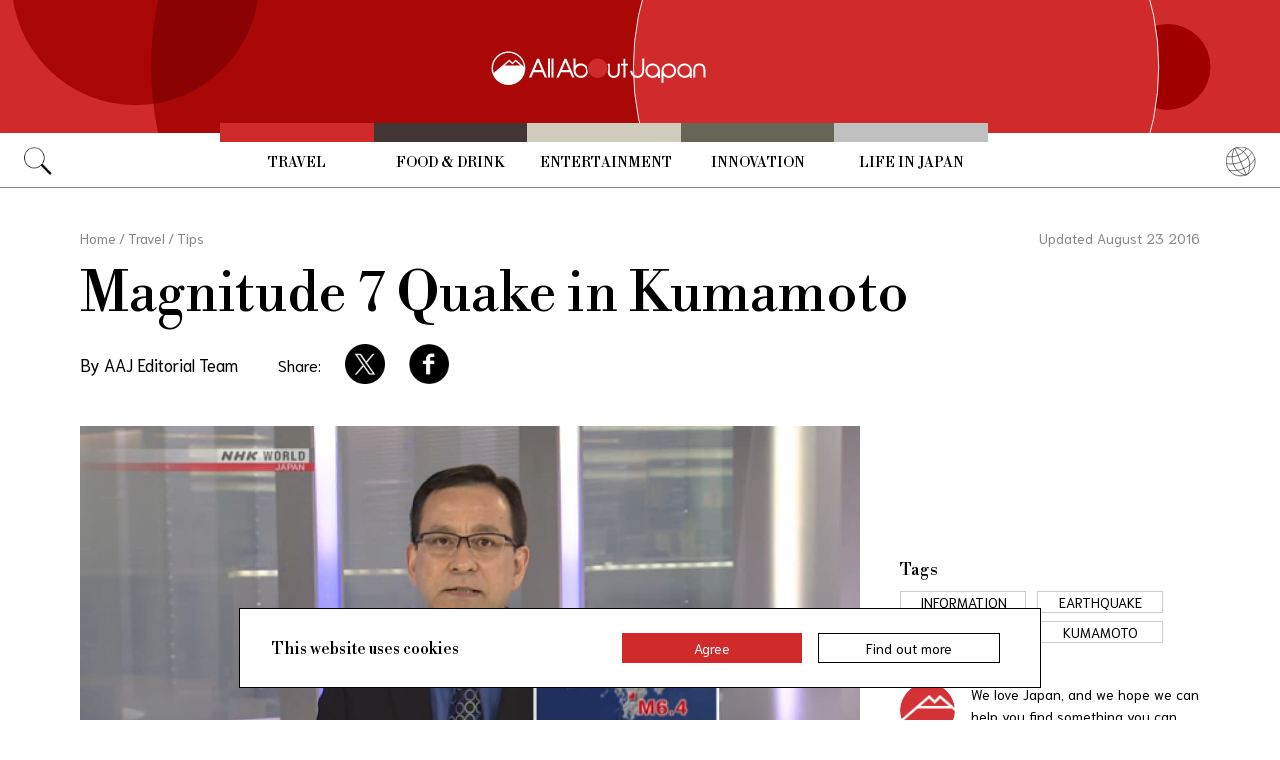

--- FILE ---
content_type: text/html; charset=UTF-8
request_url: https://allabout-japan.com/en/article/2724/
body_size: 7727
content:
<!DOCTYPE html>
<html lang="en">
<head prefix="og: http://ogp.me/ns# fb: http://ogp.me/ns/fb# article: http://ogp.me/ns/article#">
            <link rel="canonical" href="https://allabout-japan.com/en/article/2724/">
    
<link rel="preconnect" href="https://fonts.googleapis.com">
<link rel="preconnect" href="https://fonts.gstatic.com" crossorigin>
<link href="https://fonts.googleapis.com/css2?family=Libre+Bodoni:wght@400..700&family=Literata:opsz,wght@7..72,200..900&family=Niramit:ital,wght@0,200;0,300;0,400;0,500;0,600;0,700;1,200;1,300;1,400;1,500;1,600;1,700&display=swap" rel="stylesheet">


    <meta charset="UTF-8">
    <meta name="keywords" content="All About Japan, japan,Travel,Tips,Information,Earthquake,Kumamoto Earthquake,Kumamoto">
    <meta name="description" content="The Japan Meteorological Agency has reported that an earthquake with a magnitude of 7 on the shaking intensity scale struck Kyushu at 9:26 p.m. on April 14. We recommend using social media and disaster message boards to check on loved ones in the area.">
    <meta property="og:title" content="Magnitude 7 Quake in Kumamoto | All About Japan">
    <meta property="og:type" content="website">
    <meta property="og:description" content="The Japan Meteorological Agency has reported that an earthquake with a magnitude of 7 on the shaking intensity scale struck Kyushu at 9:26 p.m. on April 14. We recommend using social media and disaster message boards to check on loved ones in the area.">
    <meta property="og:url" content="https://allabout-japan.com/en/article/2724/">
    <meta property="og:image" content="https://imgcp.aacdn.jp/img-a/1200/900/global-aaj-front/article/2016/04/570fb6beed3ed_570fb4853daff_287415178.png">
    <meta property="og:site_name" content="All About Japan">
    <meta property="fb:app_id" content="1634548196833464">
    <meta property="fb:pages" content="1626199600996814" />
    <meta name="twitter:card" content="summary_large_image">
    <meta name="twitter:site" content="@AllAbout_Japan">
    <meta name="twitter:title" content="Magnitude 7 Quake in Kumamoto | All About Japan">
    <meta name="twitter:description" content="The Japan Meteorological Agency has reported that an earthquake with a magnitude of 7 on the shaking intensity scale struck Kyushu at 9:26 p.m. on April 14. We recommend using social media and disaster message boards to check on loved ones in the area.">
    <meta name="twitter:image:src" content="https://imgcp.aacdn.jp/img-a/1200/900/global-aaj-front/article/2016/04/570fb6beed3ed_570fb4853daff_287415178.png">
    <meta name="viewport" content="width=device-width, initial-scale=1, maximum-scale=1, user-scalable=no">
    <meta name="B-verify" content="989620007ca5fb37ae3463b04bfb68c838cc9e65" />

    <title>Magnitude 7 Quake in Kumamoto | All About Japan</title>

        <link rel="alternate" hreflang="en" href="https://allabout-japan.com/en/article/2724/">
        <link rel="alternate" hreflang="zh-cn" href="https://allabout-japan.com/zh-cn/article/2724/">
        <link rel="alternate" hreflang="zh-tw" href="https://allabout-japan.com/zh-tw/article/2724/">
        <link rel="alternate" hreflang="th" href="https://allabout-japan.com/th/article/2724/">
        <link rel="alternate" hreflang="ko" href="https://allabout-japan.com/ko/article/2724/">
    

    <link rel="shortcut icon" href="https://allabout-japan.com/favicon.ico">
<link type="text/css" rel="stylesheet" href="/css/article.css?id=c730f840b07acd26da31e7d4b86f6ec7">

    <script>(function(w,d,s,l,i){w[l]=w[l]||[];w[l].push({'gtm.start':
new Date().getTime(),event:'gtm.js'});var f=d.getElementsByTagName(s)[0],
j=d.createElement(s),dl=l!='dataLayer'?'&l='+l:'';j.async=true;j.src=
'https://www.googletagmanager.com/gtm.js?id='+i+dl;f.parentNode.insertBefore(j,f);
})(window,document,'script','dataLayer','GTM-W9DBWT');</script>


<script type="text/javascript">
    function isSP() {
        if(  !( navigator.userAgent.match(/iPhone/i) || navigator.userAgent.match(/Android(.+)?Mobile/i) || navigator.userAgent.match(/BlackBerry/i) || navigator.userAgent.match(/Windows Phone/i))  ) {
            return false;
        }else{
            return true;
        }
    }

    function isTablet() {
        var ua = navigator.userAgent;
        if(  (ua.indexOf('Android') > 0 && ua.indexOf('Mobile') == -1) || ua.indexOf('iPad') > 0 || ua.indexOf('Kindle') > 0 || ua.indexOf('Silk') > 0  ) {
            return true;
        }else{
            return false;
        }
    }

    var aa = aa || {};
    aa.v = aa.v || {};

    aa.v.service = 'allabout_japan';
    aa.v.language = 'en';
            aa.v.category = 'travel';
                aa.v.sub_category = 'tips';
                aa.v.author_type = 'writer';
                aa.v.author_id = '11';
                aa.v.author_name = 'AAJ Editorial Team';
                aa.v.article_id = '2724';
                aa.v.article_type = 'single';
                aa.v.article_pubdate = '2016-04-15';
                aa.v.article_updatedate = '2016-08-23';
                    aa.v.page_title = 'Magnitude 7 Quake in Kumamoto';
    
    if (isSP()) {
        aa.v.device = 'sp';
    } else {
        aa.v.device = 'pc';
    }
</script>

    <script>(function(w,d,s,l,i){w[l]=w[l]||[];w[l].push({'gtm.start':
new Date().getTime(),event:'gtm.js'});var f=d.getElementsByTagName(s)[0],
j=d.createElement(s),dl=l!='dataLayer'?'&l='+l:'';j.async=true;j.src=
'https://www.googletagmanager.com/gtm.js?id='+i+dl;f.parentNode.insertBefore(j,f);
})(window,document,'script','dataLayer','GTM-W9DBWT');</script>


<script type="text/javascript">
    function isSP() {
        if(  !( navigator.userAgent.match(/iPhone/i) || navigator.userAgent.match(/Android(.+)?Mobile/i) || navigator.userAgent.match(/BlackBerry/i) || navigator.userAgent.match(/Windows Phone/i))  ) {
            return false;
        }else{
            return true;
        }
    }

    function isTablet() {
        var ua = navigator.userAgent;
        if(  (ua.indexOf('Android') > 0 && ua.indexOf('Mobile') == -1) || ua.indexOf('iPad') > 0 || ua.indexOf('Kindle') > 0 || ua.indexOf('Silk') > 0  ) {
            return true;
        }else{
            return false;
        }
    }

    var aa = aa || {};
    aa.v = aa.v || {};

    aa.v.service = 'allabout_japan';
    aa.v.language = 'en';
            aa.v.category = 'travel';
                aa.v.sub_category = 'tips';
                aa.v.author_type = 'writer';
                aa.v.author_id = '11';
                aa.v.author_name = 'AAJ Editorial Team';
                aa.v.article_id = '2724';
                aa.v.article_type = 'single';
                aa.v.article_pubdate = '2016-04-15';
                aa.v.article_updatedate = '2016-08-23';
                    aa.v.page_title = 'Magnitude 7 Quake in Kumamoto';
    
    if (isSP()) {
        aa.v.device = 'sp';
    } else {
        aa.v.device = 'pc';
    }
</script>            <script type="text/javascript" async="async" src="//widgets.outbrain.com/outbrain.js"></script>
    
    <!-- Facebook Pixel Code -->
    <script>
    !function(f,b,e,v,n,t,s){if(f.fbq)return;n=f.fbq=function(){n.callMethod?
    n.callMethod.apply(n,arguments):n.queue.push(arguments)};if(!f._fbq)f._fbq=n;
    n.push=n;n.loaded=!0;n.version='2.0';n.queue=[];t=b.createElement(e);t.async=!0;
    t.src=v;s=b.getElementsByTagName(e)[0];s.parentNode.insertBefore(t,s)}(window,
    document,'script','https://connect.facebook.net/en_US/fbevents.js');

    fbq('init', '1519245875051082');
    fbq('track', "PageView");
    fbq('track', 'ViewContent');
    fbq('track', 'Search');</script>

    <noscript><img height="1" width="1" style="display:none"
    src="https://www.facebook.com/tr?id=1519245875051082&ev=PageView&noscript=1"
    /></noscript>
    <!-- End Facebook Pixel Code -->

<script async src="https://securepubads.g.doubleclick.net/tag/js/gpt.js"></script>
<script>
  var googletag = googletag || {};
  googletag.cmd = googletag.cmd || [];
</script>

<script src="/js/general.js?id=5ca7582261c421482436dfdf3af9bffe"></script>
<script src="/js/common.js?id=486577925eb1613dec562007412e71ec"></script>
<script src="/js/return-to-top.js?id=2b44630e450271948a7e067eecbf180b"></script>
</head>

<body>

<noscript><iframe src="https://www.googletagmanager.com/ns.html?id=GTM-W9DBWT"
height="0" width="0" style="display:none;visibility:hidden"></iframe></noscript>


<!--div id="fb-root"></div-->
<script>(function(d, s, id) {
  var js, fjs = d.getElementsByTagName(s)[0];
  if (d.getElementById(id)) return;
  js = d.createElement(s); js.id = id;
  js.src = "//connect.facebook.net/en_US/sdk.js#xfbml=1&version=v2.4";
  fjs.parentNode.insertBefore(js, fjs);
}(document, 'script', 'facebook-jssdk'));</script>



<header class="pc">
    <a href="https://allabout-japan.com/en/">
        <img src="https://allabout-japan.com/image/header/banner_pc.svg" alt="allabout japan"">
    </a>

    <nav class="container">
        <!-- 検索 虫眼鏡 -->
        <div class="search_container">
            <div class="search_icon">
                <img src="https://allabout-japan.com/image/header/icon_search.png">
            </div>
            <div class="search_form">
                <form action="https://allabout-japan.com/en/search/" method="get">
                    <label onclick=""><input class="search_input" type="search" name="q" placeholder="Uncover more" required /></label>
                    <button class="search_submit" id="search" type="submit"><i class="fa fa-search"></i>Go</button>
                </form>
            </div>
        </div>

        <!-- カテゴリ -->
        <div class="topnav">
            <ul class="topnav_menu">
                                            <li class="menu_item">
                    <a class="menu_item_anchor travel" href="https://allabout-japan.com/en/travel/">Travel</a>
                </li>
                                <li class="menu_item">
                    <a class="menu_item_anchor food" href="https://allabout-japan.com/en/food/">Food &amp; Drink</a>
                </li>
                                <li class="menu_item">
                    <a class="menu_item_anchor fun" href="https://allabout-japan.com/en/fun/">Entertainment</a>
                </li>
                                <li class="menu_item">
                    <a class="menu_item_anchor innovations" href="https://allabout-japan.com/en/innovations/">Innovation</a>
                </li>
                                <li class="menu_item">
                    <a class="menu_item_anchor shopping" href="https://allabout-japan.com/en/shopping/">Life in Japan</a>
                </li>
                                        </ul>
        </div>

        <!-- 言語選択 -->
        <div class="language_container">
            <div class="language_icon">
                <img src="https://allabout-japan.com/image/header/icon_language.svg">
            </div>
            <div id="language_options" class="language_options">
                <ul>
                                            <li class="language_options_item">
                            <a class="language_options_item_link" href="https://allabout-japan.com/en/">English</a>
                        </li>
                                            <li class="language_options_item">
                            <a class="language_options_item_link" href="https://allabout-japan.com/zh-cn/">简体中文</a>
                        </li>
                                            <li class="language_options_item">
                            <a class="language_options_item_link" href="https://allabout-japan.com/zh-tw/">繁體中文</a>
                        </li>
                                            <li class="language_options_item">
                            <a class="language_options_item_link" href="https://allabout-japan.com/th/">ภาษาไทย</a>
                        </li>
                                            <li class="language_options_item">
                            <a class="language_options_item_link" href="https://allabout-japan.com/ko/">한국어</a>
                        </li>
                                            <li class="language_options_item">
                            <a class="language_options_item_link" href="https://allabout-japan.com/ja/">日本語</a>
                        </li>
                                    </ul>
            </div>
        </div>
    </nav>
</header>
<header class="sp">
    <div class="sp_nav">
        <a href="https://allabout-japan.com/en/">
            <img src="https://allabout-japan.com/image/header/banner_sp.svg" alt="allabout japan"">
        </a>
        <div>
            <object id="sp_nav_icon_object" class="sp_nav_icon" type="image/svg+xml" data="https://allabout-japan.com/image/header/icon_hamburger.svg"></object>
        </div>
    </div>

    <nav class="sp_nav_modal">
        <div class="sp_search_and_language">
            <!-- 検索 虫眼鏡 -->
            <div class="sp_search">
                <img class="sp_search_icon" src="https://allabout-japan.com/image/header/icon_search.png">

                <div class="sp_search_form">
                    <form action="https://allabout-japan.com/en/search/" method="get">
                        <label onclick=""><input class="sp_search_input" type="search" name="q" placeholder="Uncover more" required /></label>
                    </form>
                </div>
            </div>

            <!-- 言語選択 -->
            <div class="sp_language_container">
                <div class="sp_language_icon">
                    <img src="https://allabout-japan.com/image/header/icon_language.svg">
                </div>
                <div id="sp_language_options" class="sp_language_options">
                    <ul>
                                                <li><a href="https://allabout-japan.com/en/">English</a></li>
                                                <li><a href="https://allabout-japan.com/zh-cn/">简体中文</a></li>
                                                <li><a href="https://allabout-japan.com/zh-tw/">繁體中文</a></li>
                                                <li><a href="https://allabout-japan.com/th/">ภาษาไทย</a></li>
                                                <li><a href="https://allabout-japan.com/ko/">한국어</a></li>
                                                <li><a href="https://allabout-japan.com/ja/">日本語</a></li>
                                            </ul>
                </div>
            </div>
        </div>

        <div class="sp_nav_links">
            <a class="sp_nav_home" href="https://allabout-japan.com/en/">HOME</a>
            <ul class="sp_nav_menu">
                                                <li class="sp_menu_item">
                    <a class="sp_menu_item_anchor travel" href="https://allabout-japan.com/en/travel/">Travel</a>
                </li>
                                <li class="sp_menu_item">
                    <a class="sp_menu_item_anchor food" href="https://allabout-japan.com/en/food/">Food &amp; Drink</a>
                </li>
                                <li class="sp_menu_item">
                    <a class="sp_menu_item_anchor fun" href="https://allabout-japan.com/en/fun/">Entertainment</a>
                </li>
                                <li class="sp_menu_item">
                    <a class="sp_menu_item_anchor innovations" href="https://allabout-japan.com/en/innovations/">Innovation</a>
                </li>
                                <li class="sp_menu_item">
                    <a class="sp_menu_item_anchor shopping" href="https://allabout-japan.com/en/shopping/">Life in Japan</a>
                </li>
                                            </ul>
        </div>

        <hr class="short">

        <div class="sp_nav_abouts">
            <a class="sp_nav_abouts_anchor" href="https://allabout-japan.com/en/about/">About Us</a>
            <a class="sp_nav_abouts_anchor" href="https://allabout-japan.com/en/site-policy/">Site Policy</a>
        </div>
    </nav>


</header>
<main class="main container">
<article class="article_container">
    <div class="article_meta">
        
        <aside>
            <div class="breadcrumb">
    <a href="https://allabout-japan.com/en/" class="breadcrumb_link"><span>Home</span></a>
        <span class="breadcrumb_delimiter">/</span> 
    <a href="https://allabout-japan.com/en/travel/" class="breadcrumb_link"><span>Travel</span></a>
        <span class="breadcrumb_delimiter">/</span> 
    <a href="https://allabout-japan.com/en/travel/tips/" class="breadcrumb_link"><span>Tips</span></a>
    </div>
        </aside>

        
        <time class="updated_time" datetime="2016-08-23">Updated August 23 2016</time>
    </div>

    
    <header class="article_header">
        
        <h1 class="main_title">Magnitude 7 Quake in Kumamoto</h1>

        
        
        <div class="article_header_description_area">
            <div class="article_header_description_main">
                
                
                <address class="article_written_by">
                    <a class="article_written_link" href="/en/author/detail/11/">
                        By AAJ Editorial Team
                    </a>
                </address>
            </div>

            
            <aside>
                <ul class="share_social">
        <li>
        <span class="share_social_label">Share:</span>
    </li>

    
    <li class="share_social_icon_item">
        <a href="http://twitter.com/share?text=Magnitude%207%20Quake%20in%20Kumamoto&amp;url=https%3A%2F%2Fallabout-japan.com%2Fen%2Farticle%2F2724%2F&amp;hashtags=AllAboutJapan&amp;via=AllAbout_Japan" onClick="window.open(this.href, 'tweetwindow', 'width=550, height=450, personalbar=0, toolbar=0, scrollbars=1, resizable=1'); return false;">
            <img class="sns_icon" src="https://allabout-japan.com/image/sns/x_twitter.png" alt="x logo">
        </a>
    </li>
    
    <li class="share_social_icon_item">
        <a href="http://www.facebook.com/sharer.php?u=https%3A%2F%2Fallabout-japan.com%2Fen%2Farticle%2F2724%2F&amp;t=Magnitude%207%20Quake%20in%20Kumamoto" onclick="window.open(this.href, 'window', 'width=550, height=450,personalbar=0,toolbar=0,scrollbars=1,resizable=1'); return false;">
            <img class="sns_icon" src="https://allabout-japan.com/image/sns/facebook.png" alt="facebook logo">        </a>
    </li>
    
    </ul>            </aside>
        </div>
    </header>

    <div class="article_body">
        <div class="article_body_contents_area">
            
            
            
            
                        <section class="article_body_section" >
                
                                <div class="article_image_area has_link">
                    <figure class="article_image_component">
        <a href="http://www3.nhk.or.jp/nhkworld/" target="_blank" rel="noopener">
        <img class="article_image" loading="lazy" src="https://imgcp.aacdn.jp/img-a/1200/auto/global-aaj-front/article/2016/04/5710875b5f82f_57108753ac955_2065464038.png" alt="">
    </a>
    
    
        <figcaption class="image_quotation">
        <blockquote>
                        <p class="image_quotation_text">http://www3.nhk.or.jp/nhkworld/en/news/20160414_48/</p>
            
                    </blockquote>
    </figcaption>
    </figure>                </div>
                
                <p class="contents_body_txt">The Japan Meteorological Agency has reported that an earthquake with a magnitude of 7 on the Japanese shaking intensity scale (6.5 on the seismic scale) struck Kyushu at 9:26 p.m. on April 14. It was centered in Mashiki town in Kumamoto Prefecture. <br />
<br />
Nine people have been confirmed dead, and over 1,000 injured, with 44,000 reportedly evacuated. Roughly 11,000 houses are without electricity and over 58,000 without water, with gas supplies shut off in parts of Kumamoto City for safety reasons. Shinkansen bullet train service has been suspended as well, and flights to Kumamoto Airport have been disrupted.<br />
<br />
No tsunami warning was issued after the quake, though there remains a danger of falling parts from damaged buildings. There have been reports of collapsing walls and houses, including parts of the stone walls of Kumamoto Castle. <br />
<br />
A magnitude 6.4 aftershock struck at 12:03 a.m. on Friday, April 15. Aftershocks are anticipated to continue for roughly a week.<br />
<br />
With many cellular networks overloaded after a major incident, social media is often the best way to get in touch with loved ones. You can also check the disaster message boards set up by Japan's major cellphone companies, NTT, Softbank and AU. If you're not sure what company to check, we recommend inputting the same number into all three services.<br />
<br />
<b>NTT Message Board:</b> <a href="http://dengon.docomo.ne.jp/Etop.cgi?es=0" target="_blank">http://dengon.docomo.ne.jp/Etop.cgi?es=0</a><br />
<b>SoftBank Message Board:</b> <a href="http://dengon.softbank.ne.jp/pc-e1.jsp" target="_blank">http://dengon.softbank.ne.jp/pc-e1.jsp</a><br />
<b>AU Message Board:</b> <a href="http://dengon.ezweb.ne.jp/E/service.do" target="_blank">http://dengon.ezweb.ne.jp/E/service.do</a><br />
<br />
Check ongoing coverage at NHK World below.</p>
            </section>
            
            
            
            
            
                    </div>

        <div class="article_side_area">
            <aside>
                                    <div class="article_ad">
                        <script>
  googletag.cmd.push(function() {
    googletag.defineSlot('/4872126/aa_AAJ_article_1stRec', [[336, 280], [300, 250], [300, 600]], 'div-gpt-ad-1525744191340-0').addService(googletag.pubads());
    googletag.pubads().enableSingleRequest();
    googletag.enableServices();
  });
</script>
<!-- /4872126/aa_AAJ_article_1stRec -->
<div id='div-gpt-ad-1525744191340-0'style="text-align: center;">
<script>
googletag.cmd.push(function() { googletag.display('div-gpt-ad-1525744191340-0'); });
</script>
</div>
                    </div>
                    <div class="article_ad">
                        <script>
  googletag.cmd.push(function() {
    googletag.defineSlot('/4872126/aa_AAJ_article_2ndRec', [[336, 280], [300, 250]], 'div-gpt-ad-1525744240477-0').addService(googletag.pubads());
    googletag.pubads().enableSingleRequest();
    googletag.enableServices();
  });
</script>

<!-- /4872126/aa_AAJ_article_2ndRec -->
<div id='div-gpt-ad-1525744240477-0'style="text-align: center;">
<script>
googletag.cmd.push(function() { googletag.display('div-gpt-ad-1525744240477-0'); });
</script>
</div>
                    </div>
                            </aside>
            <div>
                
                                <div class="article_tags_area">
                    <div>
                        <span class="article_tags_label">Tags</span>
                    </div>

                                        <div class="article_tag_layout">
                        <div class="tag_component">
    <a href="/en/tag/information/">
        <div class="tag_box">
            Information
        </div>
    </a>
</div>
                    </div>
                                        <div class="article_tag_layout">
                        <div class="tag_component">
    <a href="/en/tag/earthquake/">
        <div class="tag_box">
            Earthquake
        </div>
    </a>
</div>
                    </div>
                                        <div class="article_tag_layout">
                        <div class="tag_component">
    <a href="/en/tag/kumamoto-earthquake/">
        <div class="tag_box">
            Kumamoto Earthquake
        </div>
    </a>
</div>
                    </div>
                                        <div class="article_tag_layout">
                        <div class="tag_component">
    <a href="/en/tag/kumamoto/">
        <div class="tag_box">
            Kumamoto
        </div>
    </a>
</div>
                    </div>
                                    </div>
                
                
                <div class="article_side_author_area">
                    <address class="author-profile-area">
    <a href="/en/author/detail/11/">
                <img class="profile_image" loading="lazy" src="https://imgcp.aacdn.jp/img-a/240/auto/global-aaj-front/author/2015/09/56034ab862d30_56034aac8bbc0_1535020860.png" alt="AAJ Editorial Team" width="60">
                <p class="profile_txt">We love Japan, and we hope we can help you find something you can love about it, too! We're always looking for something fun, weird, exciting or intriguing to highlight just how fascinating this place can be.</p>
    </a>
        <span class="blog_url"><a href="https://allabout-japan.com/" target="_blank">allabout-japan.com</a></span>
    </address>
                </div>

                                <div class="article_side_latest_area">
                    
                    <aside class="author_latest">
                        <span class="author_latest_label">Also recently by AAJ Editorial Team</span>
                        <ul>
                                                        <li class="author_latest_item">
                                <a class="author_latest_link_txt" href="/en/article/11453/">Exploring Traditional Japanese Elegance Through Seiko Presage</a>
                            </li>
                                                        <li class="author_latest_item">
                                <a class="author_latest_link_txt" href="/en/article/11450/">Seeker of Japanese Spooks: Lafcadio Hearn’s Life in Matsue</a>
                            </li>
                                                        <li class="author_latest_item">
                                <a class="author_latest_link_txt" href="/en/article/11449/">RIHGA Royal Hotels launches new hot spring resort brand–“Noir by RIHGA”</a>
                            </li>
                                                    </ul>
                    </aside>
                </div>
                
                                <aside class="article_side_banner_area">
                    <a href="https://world-natural-heritage.jp/en/" target="_blank">
    <img src="https://allabout-japan.com/image/banner/world-natural-heritage.jpg" alt="World Natural Heritage">
</a>                </aside>
                            </div>
        </div>
    </div>

    </article>

<hr class="bottom_hr">

<div class="article_bottom_container">
        <aside class="related_articles">
        <span class="related_article_label">Related Articles</span>

        <div class="related_article_grid">
         
            <article class="article_card">
    
    <a class="article_card_link" href="/en/article/11453/">
        <div class="article_card_contents">
            <div class="article_card_thumbnail">
                <img src="https://imgcp.aacdn.jp/img-a/400/auto/global-aaj-front/article/2026/01/695f238f8a79c_695f22ff6677f_163535998.jpg" alt="Exploring Traditional Japanese Elegance Through Seiko Presage">
            </div>
            <div>
                <h2 class="article_card_title">
                    Exploring Traditional Japanese Elegance Through Seiko Presage
                </h2>
                <p class="article_card_lead">
                    A journey that links the bustling heart of Tokyo with a small community on the city’s mountainous western fringe   reveals the story of a pioneering watch company  and the traditional artisanship that helped inspire one of its latest collections.
                </p>
            </div>
        </div>
    </a>
</article>         
            <article class="article_card">
    
    <a class="article_card_link" href="/en/article/11449/">
        <div class="article_card_contents">
            <div class="article_card_thumbnail">
                <img src="https://imgcp.aacdn.jp/img-a/400/auto/global-aaj-front/article/2025/12/6937e94568158_6937e8fc0d7d8_212972949.jpg" alt="RIHGA Royal Hotels launches new hot spring resort brand–“Noir by RIHGA”">
            </div>
            <div>
                <h2 class="article_card_title">
                    RIHGA Royal Hotels launches new hot spring resort brand–“Noir by RIHGA”
                </h2>
                <p class="article_card_lead">
                    Royal Hotel Co., Ltd. has announced plans to open Noir by RIHGA Kobe Arima, a new hot spring resort under the Noir by RIHGA brand, in the Arima area of Kita Ward, Kobe, Hyogo Prefecture. The opening is scheduled for late February 2028. Making the most of its location along the Arima River, the property is planned as a luxury hotel where guests can enjoy seasonal scenery from their rooms, relax in Arima’s famous hot springs, and take time to savor local cuisine at a leisurely pace.
                </p>
            </div>
        </div>
    </a>
</article>         
            <article class="article_card">
    
    <a class="article_card_link" href="/en/article/11447/">
        <div class="article_card_contents">
            <div class="article_card_thumbnail">
                <img src="https://imgcp.aacdn.jp/img-a/400/auto/global-aaj-front/article/2025/12/6937e77a149fa_6937e6e19efdc_1702236123.jpg" alt="Booking.com Announces Its 10 Travel Predictions for 2026">
            </div>
            <div>
                <h2 class="article_card_title">
                    Booking.com Announces Its 10 Travel Predictions for 2026
                </h2>
                <p class="article_card_lead">
                    Online travel agency Booking.com has released its list of ten “Travel Predictions” for 2026. Based on a survey of around 30,000 travelers from 33 countries and regions around the world, the theme is “The Era of YOU.” The report highlights new styles of travel that combine technology with individual tastes and values, such as trips that immerse travelers in fantasy worlds, stays where robots handle household chores, and wellness getaways that incorporate beauty-focused technology.
                </p>
            </div>
        </div>
    </a>
</article>         
            <article class="article_card">
    
    <a class="article_card_link" href="/en/article/11439/">
        <div class="article_card_contents">
            <div class="article_card_thumbnail">
                <img src="https://imgcp.aacdn.jp/img-a/400/auto/global-aaj-front/article/2025/10/6902cc86a57b2_6902cba9b3909_1555305718.jpg" alt="teamLab Planets Named “Asia’s Leading Tourist Attraction” Again, Surpasses 10 Million Visitors">
            </div>
            <div>
                <h2 class="article_card_title">
                    teamLab Planets Named “Asia’s Leading Tourist Attraction” Again, Surpasses 10 Million Visitors
                </h2>
                <p class="article_card_lead">
                    The digital art museum teamLab Planets TOKYO DMM, located in Toyosu, Tokyo, has been named “Asia’s Leading Tourist Attraction” at the World Travel Awards 2025, one of the most prestigious honors in the global travel industry. This marks its second win, following the award in 2023. Since opening seven years and three months ago, the museum has welcomed over 10 million visitors, with about half being international travelers.
                </p>
            </div>
        </div>
    </a>
</article>                </div>
    </aside>
    </div>

</main>

<footer class="footer">
    <div class="container">
        <div class="footer_links">
            <ul class="footer_menu">
                                                <li class="footer_menu_item">
                    <a class="footer_menu_item_anchor travel" href="https://allabout-japan.com/en/travel/">Travel</a>
                </li>
                                <li class="footer_menu_item">
                    <a class="footer_menu_item_anchor food" href="https://allabout-japan.com/en/food/">Food &amp; Drink</a>
                </li>
                                <li class="footer_menu_item">
                    <a class="footer_menu_item_anchor fun" href="https://allabout-japan.com/en/fun/">Entertainment</a>
                </li>
                                <li class="footer_menu_item">
                    <a class="footer_menu_item_anchor innovations" href="https://allabout-japan.com/en/innovations/">Innovation</a>
                </li>
                                <li class="footer_menu_item">
                    <a class="footer_menu_item_anchor shopping" href="https://allabout-japan.com/en/shopping/">Life in Japan</a>
                </li>
                                            </ul>

            <div class="footer_sns">
                <span class="footer_sns_label">See us on, and join in the conversation</span>

                                    <ul class="footer_sns_icons">
                                                <li><a href="https://instagram.com/allabout_japan_/" target="_blank"><img class="sns_icon" src="https://allabout-japan.com/image/sns/instagram.png" alt="instagram logo"></a></li>
                        <li><a href="https://www.facebook.com/AllAboutJapan.en" target="_blank"><img class="sns_icon" src="https://allabout-japan.com/image/sns/facebook.png" alt="facebook logo"></a></li>

                                            </ul>
                            </div>
        </div>

        <div class="footer_abouts">
            <a class="footer_abouts_anchor" href="https://allabout-japan.com/en/about/">About Us</a>
            <a class="footer_abouts_anchor" href="https://allabout-japan.com/en/site-policy/">Site Policy</a>
        </div>

        <div class="footer_logo">
            <img class="footer_logo_img" src="https://allabout-japan.com/image/common/logo.jpg" alt="all about japan">
            <p class="footer_copyright">&copy;AllAbout-Japan.com - All rights reserved.</p>
        </div>

            </div>
</footer>
<div id="return_to_top" class="return_to_top">
    <img src="https://allabout-japan.com/image/common/return_to_top.png">
</div>

<script type="text/javascript">
    $(function(){
        if (!localStorage.getItem('cookieAccepted')) {
            $('.cookie-message').show();
        }
        $('.cookie-agree').on('click', function() {
            $('.cookie-message').hide();
            localStorage.setItem('cookieAccepted', 'true');
        });
    });
</script>

<div class="cookie-message">
    <div class="cookie-content">
        <p class="cookie-text">This website uses cookies</p>
        <button class="cookie-agree">Agree</button>
        <a class="cookie-more" href="https://allabout-japan.com/en/site-policy/eu/" target="_blank">Find out more</a>
    </div>
</div>


<script async src="//platform.twitter.com/widgets.js" charset="utf-8"></script>
<script async defer src="//platform.instagram.com/en_US/embeds.js"></script>
</body>
</html>


--- FILE ---
content_type: text/html; charset=utf-8
request_url: https://www.google.com/recaptcha/api2/aframe
body_size: 181
content:
<!DOCTYPE HTML><html><head><meta http-equiv="content-type" content="text/html; charset=UTF-8"></head><body><script nonce="MuIc0WPyEcpSYnMGx1mqog">/** Anti-fraud and anti-abuse applications only. See google.com/recaptcha */ try{var clients={'sodar':'https://pagead2.googlesyndication.com/pagead/sodar?'};window.addEventListener("message",function(a){try{if(a.source===window.parent){var b=JSON.parse(a.data);var c=clients[b['id']];if(c){var d=document.createElement('img');d.src=c+b['params']+'&rc='+(localStorage.getItem("rc::a")?sessionStorage.getItem("rc::b"):"");window.document.body.appendChild(d);sessionStorage.setItem("rc::e",parseInt(sessionStorage.getItem("rc::e")||0)+1);localStorage.setItem("rc::h",'1768879200128');}}}catch(b){}});window.parent.postMessage("_grecaptcha_ready", "*");}catch(b){}</script></body></html>

--- FILE ---
content_type: application/javascript; charset=utf-8
request_url: https://fundingchoicesmessages.google.com/f/AGSKWxWBj-84iw4OEYRb2yIndMNCzzVIaHJBmcvq-tmrBR79_ERMB54yIuQKh-A4wwmszs-iIag9yejedLIlsbC_Lz7JB6ANcydKLY0AVKMwyPdV-SQF-_wUnFvK5S-GOXrTVJ7LkNJnQpI2Ro9gKCAEnPe_FX5DvK9R49HIPlxI3ci-sgpEYpr0_ky8re4b/_/ad-refresh-_header_ad./displayad?/adstitle./adrotator.
body_size: -1293
content:
window['6ea84f99-cb6b-4501-aff4-795db149ef32'] = true;